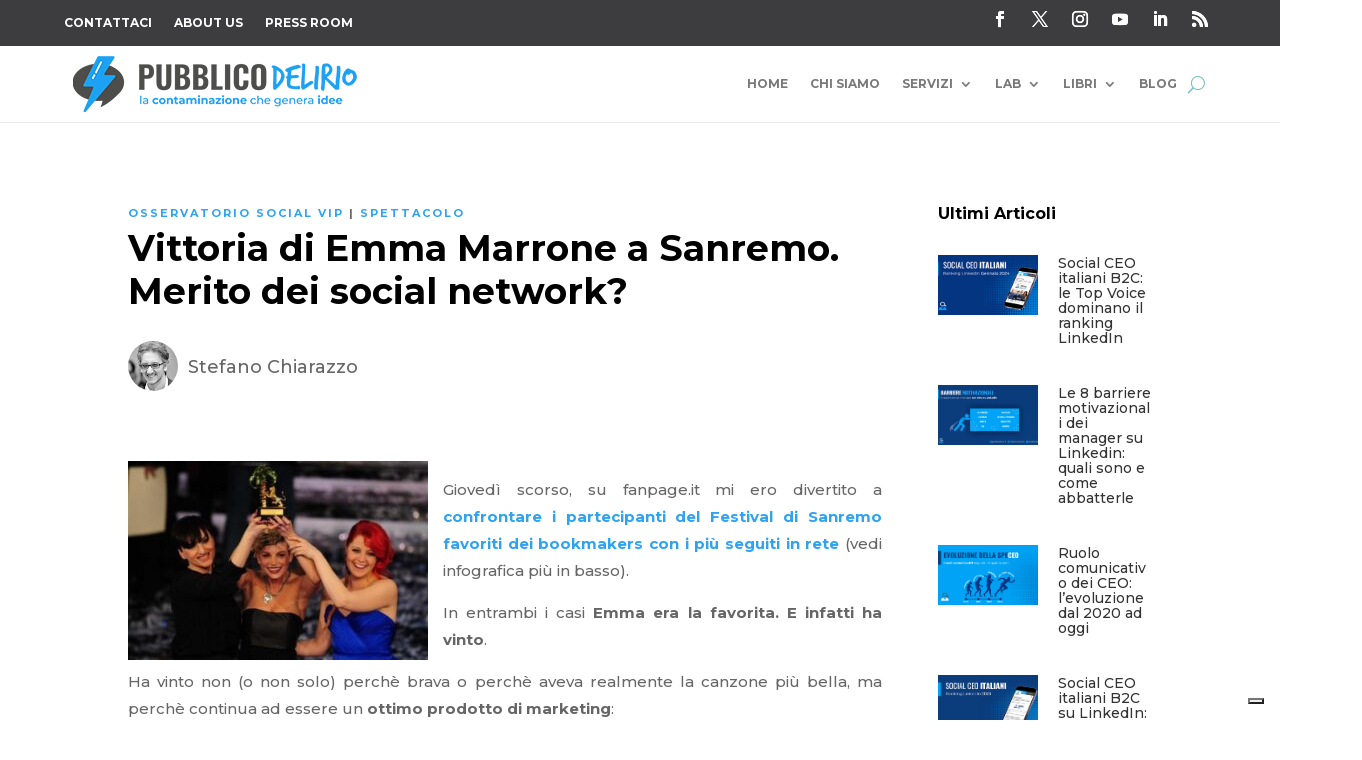

--- FILE ---
content_type: application/javascript; charset=utf-8
request_url: https://cs.iubenda.com/cookie-solution/confs/js/75829199.js
body_size: -288
content:
_iub.csRC = { showBranding: false, publicId: '9314623b-6db6-11ee-8bfc-5ad8d8c564c0', floatingGroup: false };
_iub.csEnabled = true;
_iub.csPurposes = [6,4,3,2,1];
_iub.cpUpd = 1580225989;
_iub.csT = 0.025;
_iub.googleConsentModeV2 = true;
_iub.totalNumberOfProviders = 6;


--- FILE ---
content_type: application/javascript
request_url: https://www.pubblicodelirio.it/wp-content/plugins/ninja-tables-color-changer/assets/js/ninja-tables-color-changer.js?ver=6.9
body_size: 89
content:
const observer = new MutationObserver(function (mutationsList) {
  for (let mutation of mutationsList) {
    if (mutation.type === "childList") {
      const elements = document.querySelectorAll(".ninja_clmn_nm_variazione");
      elements.forEach((element) => {
        if (
          element.textContent.startsWith("+") ||
          element.textContent.includes("NEW")
        ) {
          element.style.backgroundColor = "green";
          element.style.color = "white";
        } else if (element.textContent.startsWith("-")) {
          element.style.backgroundColor = "red";
          element.style.color = "white";
        } else {
          element.style.backgroundColor = "white";
          element.style.color = "black";
        }
      });
    }
  }
});

observer.observe(document.body, { childList: true, subtree: true });
